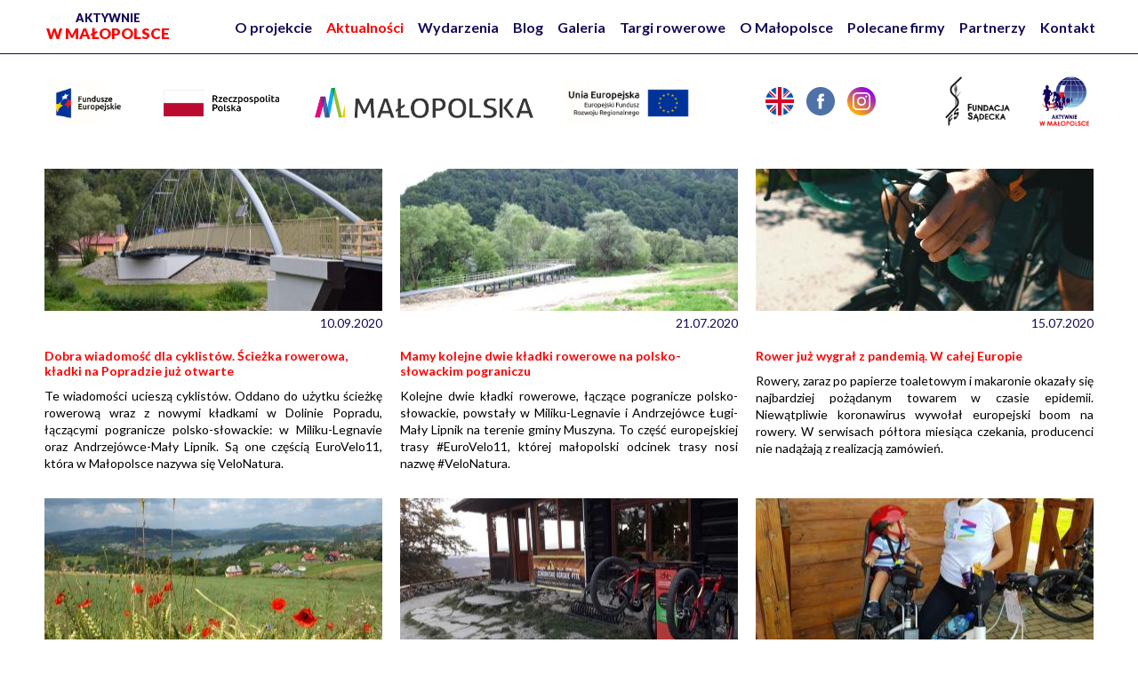

--- FILE ---
content_type: text/html; charset=UTF-8
request_url: https://aktywniewmalopolsce.pl/pl/news/?page=4
body_size: 2960
content:
<!DOCTYPE html>
<html lang="pl">
<head>
    <meta charset="utf-8">
    <meta name="viewport" content="width=device-width, initial-scale=1">

    <title>Aktualności - Aktywnie w Małopolsce</title>
    <link href="/build/img/icon/favicon.png" rel="shortcut icon">

    <script src="/build/runtime.7ac38793.js"></script><script src="/build/755.e00fc809.js"></script><script src="/build/js/app.6dc2f409.js"></script>
    <link href="https://fonts.googleapis.com/css?family=Nunito+Sans:300,400,700,900&display=swap&subset=latin-ext" rel="stylesheet">
    <link href="https://fonts.googleapis.com/css?family=Lato:300,400,700,900&display=swap&subset=latin-ext" rel="stylesheet">
    <link rel="stylesheet" href="/build/css/cf.c32b5a7e.css">
    <link rel="stylesheet" href="/build/css/reset.524061f9.css">
    <link rel="stylesheet" href="/build/css/app.34e3ece4.css">
    <link rel="stylesheet" href="/build/css/colors.e732f375.css">
    <link rel="stylesheet" href="/build/css/fonts.26bc6776.css">
    <link rel="stylesheet" href="/build/css/rwd.4bc82746.css">
        <link rel="stylesheet" href="/build/css/articles.fd526b24.css">
        </head>
<body>
<div class="wrapper top">
    <header class="cf">
        <div class="logo">
    <a href="/pl/">
        <span>Aktywnie</span>
        w Małopolsce
    </a>
</div>

<div class="menu out">
    <ul>
        <li><a href="/pl/about">O projekcie</a></li>
        <li class="active"><a href="/pl/news/">Aktualności</a></li>
        <li><a href="/pl/events/">Wydarzenia</a></li>
        <li><a href="/pl/blog/">Blog</a></li>
        <li><a href="/pl/gallery/">Galeria</a></li>
        <li><a href="/pl/expo/">Targi rowerowe</a></li>
        <li><a href="/pl/about-malopolska-region">O Małopolsce</a></li>
        <li><a href="/pl/business/">Polecane firmy</a></li>
        <li><a href="/pl/partners">Partnerzy</a></li>
        <li><a href="/pl/contact">Kontakt</a></li>
    </ul>
</div>

<div class="switch">
    <span>Menu</span>
</div>    </header>
</div>
<div class="wrapper bottom bottom1">
    <footer>
        <div class="eu_logos">
            <img class="fe desktop" src="/build/img/eu_logos/1/desktop_pl.jpg" alt="Fundusze Europejskie logo">
            <img class="fe mobile" src="/build/img/eu_logos/1/mobile_pl.jpg" alt="Fundusze Europejskie logo">
            <img class="rp desktop" src="/build/img/eu_logos/2/desktop_pl.png" alt="Rzeczpospolita Polska logo">
            <img class="rp mobile" src="/build/img/eu_logos/2/mobile_pl.png" alt="Rzeczpospolita Polska logo">
            <img class="mp desktop" src="/build/img/eu_logos/3/desktop.png" alt="Małopolska logo">
            <img class="mp mobile" src="/build/img/eu_logos/3/mobile.png" alt="Małopolska logo">
            <img class="ue desktop" src="/build/img/eu_logos/4/desktop_pl.jpg" alt="Unia Europejska logo">
            <img class="ue mobile" src="/build/img/eu_logos/4/mobile_pl.jpg" alt="Unia Europejska logo">
        </div>
        <div class="icons">
                                    <div class="social-media"><a href="/en/news/"><img class="flag" alt="polish flag" src="/build/img/icon/flag-en.svg"></a><a href="https://www.facebook.com/Aktywnie-w-Ma%C5%82opolsce-463844254387211/" target="_blank"><img class="icon" alt="facebook" src="/build/img/icon/facebook.png"></a><a href="https://www.instagram.com/aktywniewmalopolsce/" target="_blank"><img class="icon" alt="instagram" src="/build/img/icon/instagram.png"></a></div>
        </div>
        <div class="sponsorship">
            <img class="logo" alt="Fundacja Sądecka logo" src="/build/img/logo/fundacja-sadecka-logo.png">
            <img class="logo" alt="Aktywnie w Malopolsce logo" src="/build/img/logo/aktywnie-w-malopolsce-logo.png">
        </div>
    </footer>
</div>
<div class="wrapper middle">
    <div class="content ">
                <div class="items articles">
    <div class="item article"><a href="/pl/news/update/dobra-wiadomosc-dla-cyklistow-sciezka-rowerowa-kladki-na-popradzie-juz-otwarte"><div class="inner"><div class="image" style="background-image: url('/uploads/gallery/2020/09/_380x160/59b652ea7823095c167e7852c9de7b764088da8c-5f69a4323a490.jpeg')"></div><div class="timestamp">10.09.2020</p></div><div class="title">Dobra wiadomość dla cyklistów. Ścieżka rowerowa, kładki na Popradzie już otwarte</div><div class="excerpt">Te wiadomości ucieszą cyklistów. Oddano do użytku ścieżkę rowerową wraz z nowymi kładkami w Dolinie Popradu, łączącymi pogranicze polsko-słowackie: w Miliku-Legnavie oraz Andrzejówce-Mały Lipnik. Są one częścią EuroVelo11, która w Małopolsce nazywa się VeloNatura.</div></div></a></div><div class="item article"><a href="/pl/news/update/mamy-kolejne-dwie-kladki-rowerowe-na-polsko-slowackim-pograniczu"><div class="inner"><div class="image" style="background-image: url('/uploads/gallery/2020/07/_380x160/27f1e81f838a4e95d53b25369f419b8d3d1db3dc-5f16bd59c596a.jpeg')"></div><div class="timestamp">21.07.2020</p></div><div class="title">Mamy kolejne dwie kładki rowerowe na polsko-słowackim pograniczu</div><div class="excerpt">Kolejne  dwie kładki rowerowe, łączące pogranicze polsko-słowackie, powstały w Miliku-Legnavie i Andrzejówce Ługi-Mały Lipnik na terenie gminy Muszyna. To część europejskiej trasy #EuroVelo11, której małopolski odcinek trasy nosi nazwę #VeloNatura.</div></div></a></div><div class="item article"><a href="/pl/news/update/rower-juz-wygral-z-pandemia-w-calej-europie"><div class="inner"><div class="image" style="background-image: url('/build/img/site/rowery_2/_380x160/rowery_2_50.jpg')"></div><div class="timestamp">15.07.2020</p></div><div class="title">Rower już wygrał z pandemią. W całej Europie</div><div class="excerpt">Rowery, zaraz po papierze toaletowym i makaronie okazały się najbardziej pożądanym towarem w czasie epidemii. Niewątpliwie koronawirus wywołał europejski boom na rowery. W serwisach półtora miesiąca czekania, producenci nie nadążają z realizacją zamówień.</div></div></a></div><div class="item article"><a href="/pl/news/update/z-sadeczaninem-rowerem-petla-przez-jelna-dzialy-2"><div class="inner"><div class="image" style="background-image: url('/build/img/thumbnail/_380x160/n06f01.jpg')"></div><div class="timestamp">07.12.2019</p></div><div class="title">Z &quot;Sądeczaninem&quot; rowerem pętlą przez Jelną Działy</div><div class="excerpt">Tym razem wybierz się z "Sądeczaninem" rowerem do Bartkowej, Gródka nad Dunajcem oraz Jelnej. Gmina Gródek n/Dunajcem czeka. Każdy, kto odwiedził kiedyś te miejscowości, ten wie, że są one godne polecenia.</div></div></a></div><div class="item article"><a href="/pl/news/update/naladowac-rower-na-szlaku-w-bacowce-pod-wierchomla-zrobisz-to-za-darmo-2"><div class="inner"><div class="image" style="background-image: url('/build/img/thumbnail/_380x160/n05f01.jpg')"></div><div class="timestamp">06.12.2019</p></div><div class="title">Naładować rower na szlaku? W Bacówce pod Wierchomlą zrobisz to za darmo</div><div class="excerpt">Bacówka nad Wierchomlą w gminie Piwniczna-Zdrój to pierwsze w Polsce miejsce, które udostępnia turystom stację ładowania rowerów elektrycznych!</div></div></a></div><div class="item article"><a href="/pl/news/update/stary-sacz-szymus-ma-zaledwie-14-miesiecy-a-juz-startuje-w-zawodach-rowerowych-2"><div class="inner"><div class="image" style="background-image: url('/build/img/thumbnail/_380x160/n04f01.jpg')"></div><div class="timestamp">05.12.2019</p></div><div class="title">Stary Sącz: Szymuś ma zaledwie 14 miesięcy a już startuje w zawodach rowerowych!</div><div class="excerpt">Dziś koniec z wymówkami. Jeśli uważacie, że maleńkie dziecko jest przeszkodą, by aktywnie wypoczywać, to posłuchajcie naszej rozmowy z mamą 14-miesięcznego Szymusia z Dopczyc który dziś wziął w zawodach rowerowych Małopolska Tour. A nie były to jego pierwsze zawody!</div></div></a></div></div>
    <ul class="pagination">
                    <li class="page-item start ">
                <a href="/pl/news/?page=1" class="page-link">
                    <<
                </a>
            </li>
        
        <li class="page-item prev ">
            <a href="/pl/news/?page=3" class="page-link" rel="prev">
                <
            </a>
        </li>

                            <li class="page-item hidden-xs">
                <a href="/pl/news/?page=1" class="page-link">
                    1
                </a>
            </li>
                    <li class="page-item hidden-xs">
                <a href="/pl/news/?page=2" class="page-link">
                    2
                </a>
            </li>
                    <li class="page-item hidden-xs">
                <a href="/pl/news/?page=3" class="page-link">
                    3
                </a>
            </li>
                    <li class="page-item active">
                <a href="/pl/news/?page=4" class="page-link">
                    4
                </a>
            </li>
                    <li class="page-item hidden-xs">
                <a href="/pl/news/?page=5" class="page-link">
                    5
                </a>
            </li>
        
        <li class="page-item next ">
            <a href="/pl/news/?page=5" class="page-link" rel="next">
                >
            </a>
        </li>

                    <li class="page-item end ">
                <a href="/pl/news/?page=5" class="page-link">
                    >>
                </a>
            </li>
            </ul>

    </div>
</div>
<div class="wrapper bottom bottom2">
    <footer>
        <div class="eu_logos">
            <img class="fe desktop" src="/build/img/eu_logos/1/desktop_pl.jpg" alt="Fundusze Europejskie logo">
            <img class="fe mobile" src="/build/img/eu_logos/1/mobile_pl.jpg" alt="Fundusze Europejskie logo">
            <img class="rp desktop" src="/build/img/eu_logos/2/desktop_pl.png" alt="Rzeczpospolita Polska logo">
            <img class="rp mobile" src="/build/img/eu_logos/2/mobile_pl.png" alt="Rzeczpospolita Polska logo">
            <img class="mp desktop" src="/build/img/eu_logos/3/desktop.png" alt="Małopolska logo">
            <img class="mp mobile" src="/build/img/eu_logos/3/mobile.png" alt="Małopolska logo">
            <img class="ue desktop" src="/build/img/eu_logos/4/desktop_pl.jpg" alt="Unia Europejska logo">
            <img class="ue mobile" src="/build/img/eu_logos/4/mobile_pl.jpg" alt="Unia Europejska logo">
        </div>
        <div class="icons">
                                    <div class="social-media"><a href="/en/news/"><img class="flag" alt="polish flag" src="/build/img/icon/flag-en.svg"></a><a href="https://www.facebook.com/Aktywnie-w-Ma%C5%82opolsce-463844254387211/" target="_blank"><img class="icon" alt="facebook" src="/build/img/icon/facebook.png"></a><a href="https://www.instagram.com/aktywniewmalopolsce/" target="_blank"><img class="icon" alt="instagram" src="/build/img/icon/instagram.png"></a></div>
        </div>
        <div class="sponsorship">
            <img class="logo" alt="Fundacja Sądecka logo" src="/build/img/logo/fundacja-sadecka-logo.png">
            <img class="logo" alt="Aktywnie w Malopolsce logo" src="/build/img/logo/aktywnie-w-malopolsce-logo.png">
        </div>
    </footer>
</div>
<div class="background hidden"></div>
</body>
</html>


--- FILE ---
content_type: text/css
request_url: https://aktywniewmalopolsce.pl/build/css/cf.c32b5a7e.css
body_size: 90
content:
.cf:after,.cf:before{content:" ";display:table}.cf:after{clear:both}.cf{*zoom:1}

--- FILE ---
content_type: text/css
request_url: https://aktywniewmalopolsce.pl/build/css/reset.524061f9.css
body_size: 133
content:
body,html{margin:0;padding:0}a{text-decoration:none}li,ul{margin:0;padding:0}li{list-style:none}h1,h2,h3,h4,h5{margin:0;padding:0}figure,p{margin:0 0 20px;padding:0}h1{margin-bottom:20px}

--- FILE ---
content_type: text/css
request_url: https://aktywniewmalopolsce.pl/build/css/app.34e3ece4.css
body_size: 622
content:
header .logo a{text-align:center}header .logo a span{display:block}.content.about,.content.home,.content.lesser{padding-top:0}.content .info{text-align:center}.content .info p{text-align:justify}footer .quick-contact .business-card>div{background-position-x:left;background-position-y:center;background-repeat:no-repeat;background-size:12px;padding-left:20px}footer .quick-contact .business-card .name{background-image:url(/build/images/personca6ce507.png)}footer .quick-contact .business-card .phone{background-image:url(/build/images/phone0cd1efff.png)}footer .quick-contact .business-card .email{background-image:url(/build/images/envelope9ebcea9d.png)}footer .icons a{display:inline-block}footer .logo{max-height:56px;padding:5px 15px}.background,.preview_background{background-color:#000;display:flex;height:100%;left:0;opacity:.8;position:fixed;top:0;transition-duration:.5s;transition-property:opacity;width:100%;z-index:150}.background.hidden,.preview_background.hidden{opacity:0;visibility:hidden}.preview_background{z-index:101}.preview{background-position:50%;background-repeat:no-repeat;background-size:contain;height:90%;left:5%;position:fixed;top:5%;width:90%;z-index:102}.preview.hidden{visibility:hidden}.close{background-color:#444;cursor:pointer;padding:20px;position:fixed;right:0;top:0;z-index:103}.close.hidden{visibility:hidden}a.large{display:inline-block;padding:12px 20px}a.primary{border-radius:18px}.flag,.icon{padding:5px 7px;width:32px}.alert{font-weight:400;margin:0 10px 10px;padding:10px}.alert.alert-error{background-color:#af0000;color:#fff}

--- FILE ---
content_type: text/css
request_url: https://aktywniewmalopolsce.pl/build/css/colors.e732f375.css
body_size: 285
content:
a{color:#150958}.wrapper.top{border-bottom:1px solid #150958}header{background-color:#fff}header .logo a{color:red}header .logo a span{color:#150958}header .menu ul{background-color:#fff}header .menu ul li.active a{color:red}header .menu ul li a.inactive{color:#a9a9a9}footer .business-card{color:#150958}.dark{background-color:#150958}.dark a,.dark div,.dark h1,.dark p,a.primary{color:#fff}a.primary{background-color:red}.articles .article .title{color:red}.articles .article .excerpt{color:#000}.single-article a{color:red}.page-item a{color:#3f51b5;transition:background-color .3s}.page-item a:hover{background-color:#ececec}.page-item.active a{background-color:#3f51b5;color:#fff}

--- FILE ---
content_type: text/css
request_url: https://aktywniewmalopolsce.pl/build/css/fonts.26bc6776.css
body_size: 362
content:
a{font-weight:300}a,h1,h2,h3,h4,h5{font-family:Lato,sans-serif}h1,h2,h3,h4,h5{font-weight:700}div,p{font-family:Lato,sans-serif;font-weight:300}h1{font-size:32px}h1 span.small{font-size:24px}header .logo a{font-size:17px;font-weight:900;line-height:16px;text-transform:uppercase}header .logo a span{font-size:13px}header .menu li a,header .switch{font-weight:700}header .switch{font-family:Lato,sans-serif}.quick-contact .business-card>div{font-size:13px;font-weight:700}.articles .article .name,.articles .article .title,.businesses .business .name,.businesses .business .title{font-size:14px;font-weight:700}.articles .article .timestamp,.businesses .business .timestamp{font-size:14px;font-weight:500}.articles .article .excerpt,.businesses .business .excerpt{font-size:14px;font-weight:400;line-height:19px;text-align:justify}.single-article .title{font-size:24px;font-weight:700}.single-article .timestamp{font-size:14px;font-weight:700}.single-business .name{font-size:24px;font-weight:700}.single-business .email{font-size:14px;font-weight:700}.breadcrumbs{font-family:Lato,sans-serif;font-size:13px;font-weight:400}.breadcrumbs a{font-weight:700}

--- FILE ---
content_type: text/css
request_url: https://aktywniewmalopolsce.pl/build/css/rwd.4bc82746.css
body_size: 1191
content:
.wrapper>*{margin:0 auto;max-width:1200px}@media screen and (max-width:800px){.wrapper{min-width:320px}}@media screen and (max-width:1200px){.wrapper.top{left:0;position:fixed;top:0;width:100%;z-index:200}body{padding-top:60px}.preview{height:84%;top:calc(5% + 60px)}.close{top:60px}}header{height:60px;position:relative}header .logo{float:left;margin:12px}header .menu{float:right;height:60px}@media screen and (max-width:1200px){header .menu{height:100%;padding-top:61px;position:fixed;right:0;top:0;transition-duration:.5s;transition-property:right;width:260px}header .menu.out{right:-260px}}header .menu ul{display:flex;flex-direction:row;height:100%}@media screen and (max-width:1200px){header .menu ul{flex-direction:column}}header .menu ul li{align-self:center}@media screen and (max-width:1200px){header .menu ul li{align-self:flex-start;text-align:left;width:100%}}header .menu ul li a{display:block;padding:8px}@media screen and (max-width:1200px){header .menu ul li a{padding:12px 32px}}header .switch{background:url(/build/images/menu59afc4f5.svg) no-repeat right 16px center;background-size:20px;cursor:pointer;display:none;height:61px;position:absolute;right:0;top:0}@media screen and (max-width:1200px){header .switch{display:flex;justify-content:flex-end}}header .switch span{align-self:center;display:block;padding:12px 48px 12px 32px}.content{padding-top:20px}@media screen and (max-width:1200px){.content:not(.home):not(.lesser):not(.about){padding:20px 10px}}.content.about,.content.home,.content.lesser{align-items:stretch;display:flex;justify-content:space-between}.content .graphic{flex-grow:10}.content .info{flex-grow:1;min-width:540px;padding:50px 0;width:25%}@media screen and (max-width:800px){.content .info{float:none;min-width:auto;padding:50px 0;width:100%}}.content .info p{margin-bottom:30px;padding:0 40px}@media screen and (max-width:800px){.content .info p{padding:0 20px}}.bottom2{display:none}@media screen and (max-width:1060px){.bottom2{display:block}}.bottom1{display:block}@media screen and (max-width:1060px){.bottom1{display:none}}footer{justify-content:space-between;padding:20px 0}footer,footer .eu_logos{align-items:center;display:flex}@media screen and (max-width:1060px){footer .eu_logos{flex-wrap:wrap;justify-content:space-around}}footer .eu_logos img{margin:5px 15px;max-height:50px}footer .eu_logos img.mp{max-height:34px}@media screen and (max-width:1060px){footer .eu_logos img{display:none;max-height:inherit;max-width:160px}footer .eu_logos img.mp{max-height:inherit}}footer .eu_logos img.mobile{display:none}@media screen and (max-width:1060px){footer .eu_logos img.mobile{display:block}footer .eu_logos{padding-bottom:20px}footer{align-items:center;flex-direction:column}footer .icons{padding-bottom:20px}}footer .icons,footer .sponsorship{white-space:nowrap}.items{display:flex;flex-wrap:wrap;justify-content:space-around}@media screen and (min-width:321px) and (max-width:1200px){.items{justify-content:space-evenly}}.items .item{min-height:300px;padding-bottom:30px;width:380px}@media screen and (min-width:321px) and (max-width:1200px){.items .item .inner{padding:0 10px 30px}}.pagination{display:flex;justify-content:center;padding:15px 0}.pagination .page-item a{display:block;padding:8px 18px}.pagination .page-item.disabled a{cursor:default;pointer-events:none}.breadcrumbs span.separator{padding:0 5px}.quick-contact{display:flex;flex-wrap:wrap;justify-content:space-around;padding-bottom:20px;width:100%}@media screen and (max-width:800px){.quick-contact .business-card{padding:20px}}.quick-contact .business-card>div{margin:3px}form.search{display:flex;justify-content:space-between;margin-bottom:20px;padding:0 10px;width:calc(100% - 20px)}form.search .input{padding:5px 10px;width:calc(100% - 160px)}form.search .input,form.search .submit{border:1px solid #ddd;font-family:Lato;font-size:12px}form.search .submit{background-color:#fff;color:#444;padding:5px;width:120px}

--- FILE ---
content_type: text/css
request_url: https://aktywniewmalopolsce.pl/build/css/articles.fd526b24.css
body_size: 366
content:
.articles .article .image{background-image:url(/build/images/default-article-background2ba3047f.jpg);background-position:50%;background-repeat:no-repeat;background-size:cover;height:160px;margin-bottom:5px}.articles .article .timestamp{margin-bottom:3px;text-align:right}.articles .article .title{margin-bottom:10px}.single-article{padding-top:40px}.single-article .image,.single-article .title{margin-bottom:10px}.single-article .image.image-style-side{float:right;margin-left:20px;width:50%}.single-article .image img{width:100%}.single-article .timestamp{margin-bottom:5px;text-align:right}.single-article .text ul{margin-bottom:20px}.single-article .text li{list-style:circle;margin-left:30px}.single-article .mini-gallery{display:flex;flex-wrap:wrap;justify-content:center}.single-article .mini-gallery .photo{cursor:pointer;margin:15px;min-height:200px;width:300px}

--- FILE ---
content_type: image/svg+xml
request_url: https://aktywniewmalopolsce.pl/build/images/menu59afc4f5.svg
body_size: 867
content:
<svg height='300px' width='300px'  fill="#000000" xmlns:dc="http://purl.org/dc/elements/1.1/" xmlns:cc="http://creativecommons.org/ns#" xmlns:rdf="http://www.w3.org/1999/02/22-rdf-syntax-ns#" xmlns:svg="http://www.w3.org/2000/svg" xmlns="http://www.w3.org/2000/svg" xmlns:sodipodi="http://sodipodi.sourceforge.net/DTD/sodipodi-0.dtd" xmlns:inkscape="http://www.inkscape.org/namespaces/inkscape" version="1.1" x="0px" y="0px" viewBox="0 0 50 50"><g transform="translate(0,-1002.3622)"><path style="text-indent:0;text-transform:none;direction:ltr;block-progression:tb;baseline-shift:baseline;color:#000000;enable-background:accumulate;" d="m 9,1015.3622 0,4 32,0 0,-4 -32,0 z m 0,10 0,4 32,0 0,-4 -32,0 z m 0,10 0,4 32,0 0,-4 -32,0 z" fill="#000000" fill-opacity="1" stroke="none" marker="none" visibility="visible" display="inline" overflow="visible"></path></g></svg>

--- FILE ---
content_type: application/javascript
request_url: https://aktywniewmalopolsce.pl/build/js/app.6dc2f409.js
body_size: 258
content:
(self.webpackChunk=self.webpackChunk||[]).push([[804],{5177:(n,e,o)=>{var a=o(9755);console.info("⚪ Main JS loaded."),a(document).ready((function(){a(".switch, .background").on("click",(function(){a(".menu").toggleClass("out"),a(".background").toggleClass("hidden")}))}))}},n=>{n.O(0,[755],(()=>{return e=5177,n(n.s=e);var e}));n.O()}]);